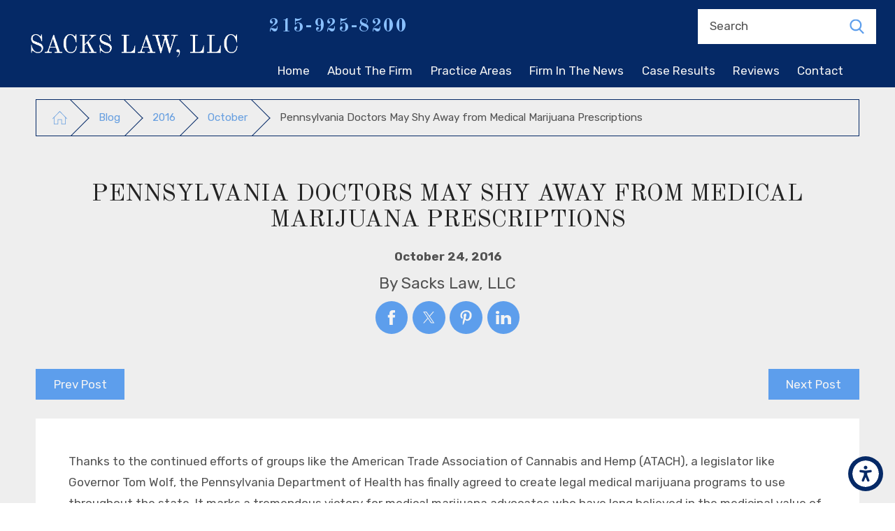

--- FILE ---
content_type: text/html; charset=utf-8
request_url: https://www.sackslaw.com/blog/2016/october/pennsylvania-doctors-may-shy-away-from-medical-m/
body_size: 20761
content:
<!DOCTYPE html>
<html lang="en" data-anim="1" data-prlx="1" data-flr="1" data-i="8_kstdcduw9" data-is="gjdyy_kxe6o" data-gmap="AIzaSyBCw69Xz9NPqWROO4efGbR0BNMXjppAM8o" data-sa="G4eCLFck0Zb5l5Q03V22R6gvHGXDXircVIRD%2BQRLpDoO4sHK%2BRAKyYnjaKBDdD0hWch287I4AdT9NuKOxPCQkroEubJFapt5ZFMlGMbGJsaqAr%2F5bN5Byi7IAIaI0fM9c8KFhUWkARq9UQCKyROFTU73E1zTjWJcz9PbexAcbAcqpL6f">
<head>
	<script type="text/javascript" src="/cms/includes/xfe68wggbgd.2509161620371.js" defer data-require='["j/poly","j/modernizr","j/jquery","j/jquery.ui","j/ui.touch","j/ui.wheel","j/ui.draw","j/ui.mobile","j/timezone","static","j/jquery.cookie","extensions","uri","behaviors","c/scrollbar","c/loading","m/date","form","adapter","v/jwplayer","video","a/bootstrap","svg"]'></script>
	<title>Pennsylvania Doctors May Shy Away from Medical Marijuana Prescriptions</title>
	<link rel="canonical" href="https://www.sackslaw.com/blog/2016/october/pennsylvania-doctors-may-shy-away-from-medical-m/"/>
	<meta content="text/html; charset=utf-8" http-equiv="Content-Type"/>
	<meta content="initial-scale=1" name="viewport"/>
	<meta http-equiv="X-UA-Compatible" content="IE=edge,chrome=1"/>
	<meta name="description" content="Will the misplaced stigma around medical marijuana give Pennsylvania doctors hesitance when prescribing it? Our blog explores to possibilities."/>
	<meta property="og:type" content="website"/>
	<meta property="og:site_name" content="Sacks Law, LLC"/>
	<meta property="og:url" content="https://www.sackslaw.com/blog/2016/october/pennsylvania-doctors-may-shy-away-from-medical-m/"/>
	<meta property="og:title" content="Pennsylvania Doctors May Shy Away from Medical Marijuana Prescriptions"/>
	<meta property="og:description" content="Will the misplaced stigma around medical marijuana give Pennsylvania doctors hesitance when prescribing it? Our blog explores to possibilities."/>
	<meta property="og:image" content="https://www.sackslaw.com/images/Social-Share22.jpg"/>
	<meta name="twitter:card" content="summary_large_image"/>
	<meta name="twitter:title" content="Pennsylvania Doctors May Shy Away from Medical Marijuana Prescriptions"/>
	<meta name="twitter:description" content="Will the misplaced stigma around medical marijuana give Pennsylvania doctors hesitance when prescribing it? Our blog explores to possibilities."/>
	<meta name="twitter:image" content="https://www.sackslaw.com/images/Social-Share22.jpg"/>
	<meta property="article:publisher" content="https://www.facebook.com/SacksWestonLLC/"/>
	<meta name="robots" content="NOINDEX,NOFOLLOW"/>
	<meta name="google-site-verification" content="NiWtZlQOUIAR3okhr0UT96BJcdENUGMUxhM2IHDL3X4"/>
	<meta name="msvalidate.01" content="75D5EB95D88CD349C61E8CA9C5FF5349"/>
	<script type="text/javascript">
(function(n){var t=n.Process||{},i=function(n){var t=+n;return isNaN(t)?n:t},u=function(n){return decodeURIComponent(n.replace(/\+/g,"%20"))},h=/\{(.+?)\}/g,c=window.location.hash&&window.location.hash[1]==="~"&&!/\bSPPC=./i.test(document.cookie||""),s=[],e=null,r=null,o=null,f=null;t.Page=function(n){for(var i=n.length;i--;)c?s.push(n[i]):t.Element(document.getElementById(n[i]))};t.Delayed=function(){var n,i;for(r=null;n=s.shift();)t.Element(document.getElementById(n));try{i=new CustomEvent("process.delayed",{bubbles:!0,cancelable:!0});document.documentElement.dispatchEvent(i)}catch(u){}};t.Element=function(n){if(n)switch(n.getAttribute("data-process")){case"if":t.If(n);break;case"replace":t.Replace(n);break;default:t.Fix(n)}};t.Replace=function(n){var i,f=n.parentNode,r=document.createTextNode(t.Get(n.getAttribute("data-replace"))),u=n.firstElementChild;u&&u.getAttribute&&(i=u.getAttribute("href"))&&i.substring(0,4)==="tel:"&&(i=document.createElement("a"),i.setAttribute("href","tel:"+r.data),i.appendChild(document.createTextNode(r.data)),r=i);f.insertBefore(r,n);f.removeChild(n)};t.Fix=function(n){var r,u,i,f=n.attributes.length,e=n.childNodes.length;if(n.nodeName==="SCRIPT"){n.parentNode.removeChild(n);return}while(f--)r=n.attributes[f],r.name.substring(0,13)=="data-replace-"&&(u=r.name.substring(13),n.setAttribute(u,t.Get(r.value)),n.removeAttribute(r.name));while(e--)i=n.childNodes[e],i.nodeType===3&&i.data&&i.data.indexOf("{")>=0&&(i.data=t.Get(i.data))};t.If=function(n){for(var i,u,f,e,o=n.parentNode,s=n.attributes.length,r=undefined;s--;){i=n.attributes[s];switch(i.name){case"field":r=t.Check(n,t.Get(i.value));break;case"nofield":r=!t.Check(n,t.Get(i.value))}if(r!==undefined)break}if(r)for(u=n.childNodes,f=0,e=u.length;f<e;f++)o.insertBefore(u[0],n);o.removeChild(n)};t.Check=function(n,r){for(var u,f,e=n.attributes.length;e--;){u=n.attributes[e];switch(u.name){case"equals":return r==t.Get(u.value);case"gt":case"greaterthan":case"morethan":return i(r)>i(t.Get(u.value));case"gte":return i(r)>=i(t.Get(u.value));case"lt":case"lessthan":case"lesserthan":return i(r)<i(t.Get(u.value));case"lte":return i(r)<=i(t.Get(u.value));case"ne":case"notequals":return r!=t.Get(u.value);case"contains":return f=t.Get(u.value),r.indexOf(f>=0);case"notcontains":return f=t.Get(u.value),!r.indexOf(f>=0);case"in":return f=t.Get(u.value),t.InArray(r,(""+f).split(","));case"notin":return f=t.Get(u.value),!t.InArray(r,(""+f).split(","));case"between":return f=t.Get(u.value).Split(","),f.length==2&&i(r)>=i(f[0])&&i(r)<=i(f[1])?!0:!1}}return!!r};t.InArray=function(n,t){for(var i=t.length;i--;)if(t[i]==n)return!0;return!1};t.Get=function(n){return n.replace(h,function(n,i){var r=i.split("/"),f=r.shift();return t.Data(f.split(":"),0,r[0])||u(r.shift()||"")})};t.Data=function(n,i,r){var u;switch(n[i].toLowerCase()){case"f":return t.Format(n[i+1],n,i+2,r);case"if":return t.Data(n,i+1)?n.pop():"";case"ifno":case"ifnot":return t.Data(n,i+1)?"":n.pop();case"q":case"querystring":return t.Query(n[i+1])||"";case"session":case"cookie":return t.Cookie(n[i+1])||"";case"number":return t.Number(n[i+1],r)||"";case"request":return u=t.Cookie("RWQ")||window.location.search,u&&u[0]==="?"&&n[i+1]&&n[i+1][0]!="?"&&(u=u.substr(1)),u;case"u":return t.UserData(n[i+1])||"";default:return""}};t.Format=function(n,i,r,u){var h,f,s,e,o;if(!n||r>i.length-1)return"";if(h=null,f=null,n=n.toLowerCase(),e=0,n=="binary")e=2;else if(r+1<i.length)switch(n){case"p":case"phone":case"p2":case"phone2":case"p3":case"phone3":i[r].indexOf("0")>=0&&(f=i[r],e=1);break;default:s=parseInt(i[r]);isNaN(s)||(h=s,e=1)}o=t.Data(i,r+e,u);switch(n){case"p":case"phone":return t.Phone(""+o,f);case"p2":case"phone2":return t.Phone(""+o,f||"000.000.0000");case"p3":case"phone3":return t.Phone(""+o,f||"000-000-0000");case"tel":return t.Phone(""+o,f||"0000000000")}};t.Phone=function(n,t){var u,i,f,r;if(!n)return"";if(u=n.replace(/\D+/g,""),u.length<10)return n;for(i=(t||"(000) 000-0000").split(""),f=0,r=0;r<i.length;r++)i[r]=="0"&&(f<u.length?i[r]=u[f++]:(i.splice(r,1),r--));return f==10&&u.length>10&&i.push(" x"+u.substring(10)),i.join("")};t.Query=function(n){var r,f,o,i,s;if(!e)for(e={},r=t.Cookie("RWQ")||window.location.search,f=r?r.substring(1).split("&"):[],o=f.length;o--;)i=f[o].split("="),s=u(i.shift()).toLowerCase(),e[s]=i.length?u(i.join("=")):null;return e[n.toLowerCase()]};t.Cookie=function(n){var f,i,o,e,t;if(!r)for(r={},f=document.cookie?document.cookie.split("; "):[],i=f.length;i--;){o=f[i].split("=");e=u(o.shift()).toLowerCase();t=o.join("=");switch(t[0]){case"#":r[e]=+t.substring(1);break;case":":r[e]=new Date(+t.substring(1));break;case"!":r[e]=t==="!!";break;case"'":r[e]=u(t.substring(1));break;default:r[e]=u(t)}}for(f=n.split("|"),i=0;i<f.length;i++)if(t=r[f[i].toLowerCase()],t)return t;return""};t.UserData=function(n){switch(n){case"DisplayName":return t.Cookie("U_DisplayName")||"";case"TimeOfDay":var r=new Date,i=r.getHours();return i>=17||i<5?"Evening":i<12?"Morning":"Afternoon"}};t.Number=function(n,i){var s,u,r,e;if(!i)return i;if(!o)for(o={},s=(t.Cookie("PHMAP")||"").split(","),e=0;e<s.length;e++)u=(s[e]||"").split("="),u.length===2&&(o[u[0]]=u[1]);return r=o[i],r&&r!=="0"||(r=i),f||(f={}),f[r]=1,r};t.Phones=function(){var n,t;if(f){n=[];for(t in f)f.hasOwnProperty(t)&&n.push(t);return n.join("|")}return null};n.Process=t;document.documentElement&&(document.documentElement.clientWidth<=1280||(t.Cookie("pref")&1)==1)&&(document.documentElement.className+=" minimize")})(this);
(function(n){window.rrequire||n(window)})(function(n){function b(i,r,u,f){var h,b,e,a,g,o,nt=(new Date).getTime(),p,c,l,w;if(((!s||nt-s>1e3)&&(st(),s=nt),!t[i])&&(h=k(i,f),h.length)){switch(h[0]){case"/common/js/j/jquery.js":case"/common/js/j/jquery.1.x.js":case"/common/js/j/jquery.2.x.js":h[0]=n.Modernizr&&n.Modernizr.canvas?"/common/js/j/jquery.2.x.js":"/common/js/j/jquery.1.x.js"}if(d(h),f==="css"?(e=n.document.createElement("link"),e.setAttribute("type","text/css"),e.setAttribute("rel","stylesheet"),a="href"):(e=n.document.createElement("script"),e.setAttribute("type","text/javascript"),e.setAttribute("async","async"),a="src",g=h.length<2||i[0]==="/"),i.indexOf("j/jquery")>=0)try{throw new Error("Jquery Require "+i);}catch(tt){for(console.log(tt.stack),p=[],c=arguments;c;)l=[],l.push.apply(l,c),p.push(l),w=c.callee.caller,c=w&&w.arguments;console.log(JSON.stringify(p))}o=h[0];o.substring(0,8)==="/common/"?o=v+o:o.substring(0,5)===rt&&(o=y+o);ot(e,i,f,g);e.setAttribute(a,o);b=n.document.head||n.document.body;b.appendChild(e)}}function ot(t,i,r,e){var s=function(){e?(n.register(i),l()):r==="css"&&(f[i]=!0,l())},o=function(){r==="js"&&console.log('error - "'+i+'" could not be loaded, rrequire will not fire.')};t.addEventListener?(t.addEventListener("load",s,!1),t.addEventListener("error",o,!1)):t.onload=t.onreadystatechange=function(n,r){var f=t.readyState;if(r||!f||/loaded|complete/.test(f)){if(f==="loaded"&&(t.children,t.readyState==="loading"&&(f="error")),t.onload=t.onreadystatechange=null,t=null,e&&f!=="error"){setTimeout(function(){var n=u[i];!n||n()?s():o();s=null;o=null},1);return}f==="error"?o():s();o=null;sucess=null}}}function st(){for(var t,r,u,i=document.querySelectorAll("script[src]"),n=0;n<i.length;n++)t=i[n],r=t.getAttribute("src"),u=t.getAttribute("data-require"),c(r,u,"js");for(i=document.querySelectorAll("link[rel='stylesheet'][href]"),n=0;n<i.length;n++)t=i[n],r=t.getAttribute("href"),u=t.getAttribute("data-require"),c(r,u,"css")}function k(t,i){var r=[];if(!t)return r;if(t.indexOf(n.location.origin)===0&&(t=t.substring(n.location.origin.length)),m=et.exec(t)){if(m[1])return r.push(t),r;if(m[2])return r.push(n.location.protocol+t),r;(m=/(.+?)\.\d{13}(\.\w{2,12})$/.exec(t))&&(t=m[1]+m[2]);r.push(t);(m=/^\/(common|cms)\/(admin\/|js\/|css\/)?(.+?)(\.js|\.css)$/.exec(t))&&(t=m[1]==="cms"?m[1]+"/"+(m[2]||"")+m[3]:m[2]==="admin/"?m[2]+m[3]:m[3],r.push(t))}else/^cms\//.test(t)?r.push("/"+t+"."+i):/^admin\//.test(t)?r.push("/common/"+t+"."+i):i==="js"?r.push("/common/js/"+t+"."+i):i==="css"&&r.push("/common/css/"+t+"."+i),r.push(t);return r}function c(n,i,r){var f,u;if(n&&!t[n]&&(f=k(n,r),d(f),i)){try{arr=it(i)}catch(e){return}for(len=arr&&arr.length,u=0;u<len;u++)c(arr[u],null,r)}}function d(n,i){for(var r,u=0;u<n.length;u++){r=n[u];switch(r){case"j/jquery":case"j/jquery.1.x":case"j/jquery.2.x":case"j/jquery.3.x":t["j/jquery"]=!0;t["j/jquery.1.x"]=!0;t["j/jquery.2.x"]=!0;t["j/jquery.3.x"]=!0;t["/common/js/j/jquery.js"]=!0;t["/common/js/j/jquery.1.x.js"]=!0;t["/common/js/j/jquery.2.x.js"]=!0;t["/common/js/j/jquery.3.x.js"]=!0;break;case"cms":case"cms-5":i==="css"?(t.cms=!0,t["cms-5"]=!0,t["/common/css/cms.css"]=!0,t["/common/css/cms-5.css"]=!0):t[r]=!0;break;default:t[r]=!0}}}function g(n){for(var t,i=n.length;i--;)if(t=n[i],t&&!f[t])return!1;return!0}function ht(){var t,n=r.length;for(e&&(clearTimeout(e),e=0);n--;)t=r[n],t[2]===!0&&r.splice(n,1);r.length===0&&document.documentElement.classList&&document.documentElement.classList.remove("requiring")}function l(){for(var t,i=0,u=r.length;i<u;)(t=r[i++],t[2]!==!0)&&g(t[0])&&(t[2]=!0,t[1](n.jQuery,n),e&&clearTimeout(e),e=setTimeout(ht,1))}function nt(n){var t;if(n){if(typeof n=="string")return[n.toLowerCase()];if(Array.isArray(n)){for(t=n.length;t--;)n[t]=(""+(n[t]||"")).toLowerCase();return n}return null}return null}function tt(n,t){for(var i,r,u=0;u<n.length;u++)if(i=h[n[u]],i){for(n.splice(u,1),u--,r=i[0].length;r--;)n.push(i[0][r]);if(i[1]&&t)for(r=i[1].length;r--;)t.push(i[1][r])}t&&t.length&&tt(t)}function ct(t){var r=0,i=function(){if(n.google&&n.google.maps)n.register(t);else if(++r>20)throw new Error("Unable to load google maps api script.");else setTimeout(i,250)};setTimeout(i,250)}var it=function(n,t){return(window.JSON2||JSON).parse(n,t)},i="/",o=".",a=":",v=i+i+"www.scorpioncms.com",rt=i+"cms"+i,y=i+i+window.location.host,f={},t={},r=[],e=0,p=document&&document.documentElement&&document.documentElement.getAttribute("data-gmap"),ut=p&&"&key="+p,w=Object.prototype,lt=w.toString,ft=w.hasOwnProperty,h={jquery:[["j/jquery","j/jquery.ui"]],behavior:[["behaviors"],["cms-behave"]],googlemap:[["https"+a+i+i+"maps.googleapis.com/maps/api/js?v=3&libraries=places&callback=registermap"+(ut||"")]],map:[["m/gmap"]],loading:[["c/loading2"],["cms-5"]],jwplayer:[[i+"common/js/v/jwplayer"+o+"js"]],tools:[["jquery","behavior","extensions","uri","chart","c/cms","c/scrollbar","loading","form"],["cms-tools","opensans"]],opensans:[["https"+a+i+i+"fonts.googleapis.com/css?family=Open+Sans:300,400italic,400,600,700|Montserrat:400,700"]],ckeditor:[[o+o+i+"ckeditor/ckeditor"]],ck:[["admin/ck/ckeditor"]],ace:[[i+i+"cdnjs.cloudflare.com/ajax/libs/ace/1.4.11/ace"+o+"js"]],weather:[["m/weather"]],cookie:[["j/jquery.cookie"]],form2:[["admin/js/form","admin/js/poly"]]},u={"j/jquery":function(){return!!n.jQuery},"j/jquery.1.x":function(){return!!n.jQuery},"j/jquery.2.x":function(){return!!n.jQuery},"j/jquery.3.x":function(){return!!n.jQuery},"j/jquery.ui":function(){return!!(n.jQuery&&n.jQuery.widget)},"j/jquery.cookie":function(){return!!(n.jQuery&&n.jQuery.cookie)},"j/poly":function(){return!!(n.Element&&n.Element.prototype&&n.Element.prototype.scrollIntoViewport)},googlemap:function(){return!!(n.google&&n.google.maps)},jwplayer:function(){return!!n.jwplayer},ckeditor:function(){return!!n.CKEDITOR},ace:function(){return!!n.ace},weather:function(){return!!(n.jQuery&&n.jQuery.weather)}},et=/^(https?:)?(\/\/([\w\-\.]+))?(\/.+)/i,s;(function(){var n;for(var t in u)ft.call(u,t)&&(n=h[t],n&&n[0]&&n[0][0]&&(u[n[0][0]]=u[t]))})();Array.isArray||(Array.isArray=function(n){return Object.prototype.toString.call(n)==="[object Array]"});Function.isFunction||(Function.isFunction=function(n){return Object.prototype.toString.call(n)==="[object Function]"});s=null;n.registerLoading=function(n){t[n]=!0};n.register=function(n){n&&typeof n=="string"&&(t[n]=!0,f[n]=!0,l())};n.registermap=function(){var n=h.googlemap[0][0];register(n)};n.rrequire=function(i,e,o){var a,h,v,c,s,y,l;if(i=nt(i),i){for(Function.isFunction(o)&&(a=o,o=e,e=a,a=null),o=nt(o),o||(o=[]),tt(i,o),h=i.length,v=!0;h--;)if((c=i[h],c)&&(s=c.toLowerCase(),!f[s])){if(y=u[s],y&&y()){f[s]=!0;continue}if(v=!1,!t[s]){if(s.indexOf("maps.googleapis.com")!==-1&&document.querySelector("script[src*='maps.googleapis.com']")){ct(s);continue}b(c,"script","src","js")}}for(h=0;h<o.length;)(l=o[h],l)&&(s=l.toLowerCase(),f[s]||b(l,"link","href","css"),h++);Function.isFunction(e)&&(v||g(i)?e(n.jQuery,n):r.push([i,e,!1]))}};n.rrequire.setBase=function(n){v=n};n.rrequire.setHost=function(n){y=n};n.rrequire.setDetect=function(n,t){n&&typeof n=="string"&&Function.isFunction(t)&&(u[n]=t)};n.rrequire.getLoading=function(){var n=Object.keys(t);return n.sort(),console.log(JSON.stringify(n,null,"\t"))};n.require||(n.require=n.rrequire)});
</script>
	<link rel="stylesheet" type="text/css" href="/cms/includes/8su1ee3w78d.2505051242295.css" data-require='["cms","cms-behave"]'/>
	<script>(function(){
var cook = /(?:^|\b)COOK=(.+?)(?:$|;)/.exec( document.cookie )?.[1];
var analytics;
var marketing;
if(cook==='YES'){analytics=true;marketing=true;}
else if(cook==='NO!'){analytics=false;marketing=false;}
else if(cook==='ANALYTICS'){analytics=true;marketing=false;}
else if(cook==='MARKETING'){analytics=false;marketing=true;}
else{analytics=true;marketing=navigator.globalPrivacyControl||window.doNotSell?false:true;}
window.$consentState={analytics,marketing};
})();</script>
<script type="module" src="/common/usc/p/manage-cookies.js"></script>
</head>
<body data-config="0uaxr1n6.ouy\sz5oihks.w2t\t95n07ss.vtw\9ci7aas_.6yo" data-id="14227876" data-s="35" data-i="244980" data-p="132" data-fk="944412">
	<header id="HeaderZone"><nav class="accessibility-options v1 dark-bg transparent-bg bg-box-like" id="AccessibilityOptionsV1" data-action="panel" data-showhide="true">
	
	
	
	<style>
		.accessibility-options {
			display: none;
		}
	</style>
	<svg viewBox="0 0 36 36" class="floater" title="Open the accessibility options menu" tabindex="0" data-action="open" data-role="btn" data-type="open"><use data-href="/cms/svg/site/gjdyy_kxe6o.36.svg#accessibility"></use></svg>
	<ul class="accessibility-menu bg-box" data-accessibility-menu="true" data-role="panel">
		<li>
			<button class="full flex-middle btn-color-hover" title="Close the accessibility options menu" data-role="btn" data-type="close">
				<svg viewBox="0 0 36 36" class="accessibility-icon"><use data-href="/cms/svg/site/gjdyy_kxe6o.36.svg#accessibility_hide"></use></svg> 
				Close
			</button>
		</li>
		<li>
			<button class="full flex-middle btn-color-hover" data-action="content">
				<svg viewBox="0 0 36 36" class="accessibility-icon"><use data-href="/cms/svg/site/gjdyy_kxe6o.36.svg#accessibility_skip_to_co"></use></svg> 
				Skip to Content
			</button>
		</li>
		<li>
			<button class="full flex-middle btn-color-hover" data-action="highContrast">
				<svg viewBox="0 0 36 36" class="accessibility-icon"><use data-href="/cms/svg/site/gjdyy_kxe6o.36.svg#accessibility_high_contr"></use></svg>
				High Contrast
			</button>
		</li>
		<li>
			<button class="full flex-middle btn-color-hover" data-action="largeText">
				<svg viewBox="0 0 36 36" class="accessibility-icon"><use data-href="/cms/svg/site/gjdyy_kxe6o.36.svg#accessibility_text_size"></use></svg> 
				Increase Text Size
			</button>
		</li>
		<li>
			<button class="full flex-middle btn-color-hover" data-action="clear">
				<svg viewBox="0 0 36 36" class="accessibility-icon"><use data-href="/cms/svg/site/gjdyy_kxe6o.36.svg#accessibility_clear_all"></use></svg> 
				Clear All
			</button>
		</li>
	</ul>
</nav><form id="Form_HeaderV11" method="post" enctype="multipart/form-data" action="/blog/2016/october/pennsylvania-doctors-may-shy-away-from-medical-m/" data-search="1">
<input type="hidden" name="_m_" value="HeaderV11">
<div class="header v11 dark-bg show bg-box-none" id="HeaderV11" universal_="true">
   
   
   
   
   
   <a name="SiteTop"></a>
   <div class="nav-bar flex-spaced-between-block-800 center-800" id="HeaderV11TopNavigation">
      <div class="box side-padding-small vertical-padding-tiny flex- max-logo">
         <a class="top-logo fit flex-middle center-800" href="/">
         <img class="dark-logo" alt="Sacks Law, LLC" title="Sacks Law, LLC" src="/images/logos/Sacks-Law-Logo.png">
         <img class="light-logo" alt="Sacks Law, LLC" title="Sacks Law, LLC" src="/images/logos/output-onlinepngtools.png">
         </a>
      </div>
      <div class="flex-column auto">
         <div class="top-bar bg-box side-padding-small flex-middle-spaced-between full">
            <nav class="hide-1280 secondary-nav right-margin-large" aria-label="Quick Links" id="HeaderV11QuickLinks">
               <ul class="flex-middle">
                  
               </ul>
            </nav>
            <span id="HeaderV11TopNavigation_HDR0_HeaderV11_1" data-process="if" style="display:none" field="{Cookie:PPCP1/215-925-8200}">
               <div class="phones flex-spaced-between-block-500 center-500" id="HeaderV11PhoneLinks">
						<div class="flex-middle-center auto">
							
								<strong class="title-font right-margin-tiny">
									New Clients:&nbsp;
								</strong>
							
							<a class="phone-number-style" href="tel:215-925-8200" id="HeaderV11_2" data-replace-href="tel:{F:P3:Cookie:PPCP1/215-925-8200}"><span id="HeaderV11_3" data-process="replace" data-replace="{F:P3:Cookie:PPCP1/215-925-8200}">215-925-8200</span></a>
						</div>
						<span id="HeaderV11TopNavigation_HDR0_HeaderV11_4" data-process="if" style="display:none" field="{Cookie:PPCP2/}">
							<div class="flex-middle-center auto left-margin-small">
								
									<strong class="title-font right-margin-tiny">
										All Others:
									</strong>
								
								<a class="phone-number-style" href="tel:" id="HeaderV11_5" data-replace-href="tel:{F:P3:Cookie:PPCP2/}"><span id="HeaderV11_6" data-process="replace" data-replace="{F:P3:Cookie:PPCP2/}"></span></a>
							</div>
						</span>
					</div>
            </span>
            <div class="search-bar hide-1024 fit left-margin-large ui-repeater" id="HeaderV11TopNavigation_HDR0_HeaderV11SiteSearch">
               <div class="input-text auto" data-item="i" data-key="">
                  <input class="border-radius ui-cms-input" placeholder="" id="HeaderV11TopNavigation_HDR0_HeaderV11SiteSearch_ITM0_C" type="search" name="HeaderV11TopNavigation$HDR0$HeaderV11SiteSearch$ITM0$C" value>
                  <label for="HeaderV11TopNavigation_HDR0_HeaderV11SiteSearch_ITM0_C">Search</label>
                  <button class="flex-center-middle icon" title="Search Our Site" aria-label="Search Our Site" type="submit" id="HeaderV11TopNavigation_HDR0_HeaderV11SiteSearch_ITM0_ctl02" name="HeaderV11TopNavigation$HDR0$HeaderV11SiteSearch$ITM0$ctl02" data-commandname="Search">
                     <svg viewBox="0 0 24 24" title="Search Icon"><use data-href="/cms/svg/site/gjdyy_kxe6o.24.svg#search"></use></svg>
                  </button>
               </div>
            </div>
         </div>
         <div class="bottom-bar side-padding-small flex-between-middle auto full">
			<nav class="top-nav side-padding-small vertical-padding auto stretch flex- hide-1024">
				   <ul class="flex- auto" role="menubar" aria-label="Top Navigation">
				      <li class=" flex-block-1024 auto relative" role="menuitem">
				         <a class="flex-middle-center-block-1024 auto center-1024" href="/" target="">
				         Home
				         </a>
				         
				      </li><li class=" flex-block-1024 auto relative" role="menuitem">
				         <a class="flex-middle-center-block-1024 auto center-1024" href="/about-the-firm/" target="">
				         About The Firm
				         </a>
				         
				            <ul class="fly-nav ui-scroll bg-box like-bg" role="menu">
				               <li class="  relative" role="menuitem">
				                  <a href="/about-the-firm/andrew-b-sacks-esq-/" class="title-style-4 title-color-4" target="">
				                  Andrew B. Sacks, Esq.
				                  </a>
				                  
				               </li>
				            </ul>
				         
				      </li><li class=" flex-block-1024 auto relative" role="menuitem">
				         <a class="flex-middle-center-block-1024 auto center-1024" href="/practice-areas/" target="">
				         Practice Areas
				         </a>
				         
				            <ul class="fly-nav ui-scroll bg-box like-bg" role="menu">
				               <li class="  relative" role="menuitem">
				                  <a href="/practice-areas/consumer-toxic-products/" class="title-style-4 title-color-4" target="">
				                  Consumer Toxic Products
				                  </a>
				                  
				               </li><li class=" flex-middle-wrap relative" role="menuitem">
				                  <a href="/practice-areas/toxic-chemical-release/" class="title-style-4 title-color-4" target="">
				                  Toxic Chemical Release
				                  </a>
				                  
				                     <!--<svg class="site-arrow el-tab relative" title="Open child menu of Toxic Chemical Release">-->
				                     <!--   <use href="/includes/flair.svg#arrow-down"></use>-->
				                     <!--</svg>-->
				                      <ul class="full el-panel sld pd_h-30 bdr_tp pd_tp-20 pd_bt-20" role="menu" data-sub="21565007">
					                    <li class="" role="menuitem" data-page="21546187">
					                        <a class="btn-color-hover fnt_nv-lnk blk pd_tp-20 pd_bt-20 clr-swp" href="/practice-areas/toxic-chemical-release/ethylene-oxide/" target="">Ethylene Oxide</a>
					                    </li>
					                </ul>
				                  
				               </li><li class="  relative" role="menuitem">
				                  <a href="/practice-areas/pfas-firefighters/" class="title-style-4 title-color-4" target="">
				                  PFAS Firefighters
				                  </a>
				                  
				               </li><li class="  relative" role="menuitem">
				                  <a href="/practice-areas/nano-plastics/" class="title-style-4 title-color-4" target="">
				                  Nano Plastics
				                  </a>
				                  
				               </li><li class="  relative" role="menuitem">
				                  <a href="/practice-areas/1-4-dioxane-in-drinking-water/" class="title-style-4 title-color-4" target="">
				                  1,4-dioxane in Drinking Water
				                  </a>
				                  
				               </li><li class="  relative" role="menuitem">
				                  <a href="/practice-areas/consumer-class-actions/" class="title-style-4 title-color-4" target="">
				                  Consumer Class Actions
				                  </a>
				                  
				               </li><li class="  relative" role="menuitem">
				                  <a href="/practice-areas/complex-litigation/" class="title-style-4 title-color-4" target="">
				                  Complex Litigation
				                  </a>
				                  
				               </li>
				            </ul>
				         
				      </li><li class=" flex-block-1024 auto relative" role="menuitem">
				         <a class="flex-middle-center-block-1024 auto center-1024" href="/firm-in-the-news/" target="">
				         Firm in the News
				         </a>
				         
				      </li><li class=" flex-block-1024 auto relative" role="menuitem">
				         <a class="flex-middle-center-block-1024 auto center-1024" href="/case-results/" target="">
				         Case Results
				         </a>
				         
				      </li><li class=" flex-block-1024 auto relative" role="menuitem">
				         <a class="flex-middle-center-block-1024 auto center-1024" href="/reviews/" target="">
				         Reviews
				         </a>
				         
				      </li><li class=" flex-block-1024 auto relative" role="menuitem">
				         <a class="flex-middle-center-block-1024 auto center-1024" href="/contact/" target="">
				         Contact
				         </a>
				         
				      </li>
				   </ul>
				</nav>
            <div class="cta fit hide-800 left-margin-large right-margin-large vertical-padding-tiny flex-middle" id="HeaderV11Cta">
               
            </div>
            <button class="menu-btn desktop hide-800 btn-colors top-margin-small bottom-margin-small" title="Main Menu" aria-label="Main Menu" type="button" data-role="btn">
            <span></span>
            <span></span>
            <span></span>
            </button>
         </div>
      </div>
   </div>
   <div class="nav-box bg-box flex-block-800" data-role="panel">
      <nav class="half flex- auto side-padding-medium vertical-padding-large">
         <div class="auto nav relative ui-scroll el-tab-box">
            <ul class="bottom-margin-small" aria-label="Quick Links Mobile" id="HeaderV11QuickLinksMobile">
               
            </ul>
            <ul role="menubar" aria-label="Top Navigation" id="HeaderV11MobileNavigation">
               <li class="    relative" role="menuitem">
                  <a href="/" class="title-style-4 title-color-4" target="">
                  Home
                  </a>
                  
               </li><li class="top-margin-small   flex-middle-wrap relative" role="menuitem">
                  <a href="/about-the-firm/" class="title-style-4 title-color-4" target="">
                  About The Firm
                  </a>
                  
                     <svg class="site-arrow el-tab relative" title="Open child menu of About The Firm">
                        <use href="/includes/flair.svg#arrow-down"></use>
                     </svg>
                     <ul class="full bg-box like-bg no-shadow vertical-padding-tiny top-margin-tiny el-panel sliding" style="display: none;" role="menu">
                        <li class="" role="menuitem">
                           <a class="btn-color-hover" href="/about-the-firm/andrew-b-sacks-esq-/" target="">Andrew B. Sacks, Esq.</a>
                        </li>
                     </ul>
                  
               </li><li class="top-margin-small   flex-middle-wrap relative" role="menuitem">
                  <a href="/practice-areas/" class="title-style-4 title-color-4" target="">
                  Practice Areas
                  </a>
                  
                     <svg class="site-arrow el-tab relative" title="Open child menu of Practice Areas">
                        <use href="/includes/flair.svg#arrow-down"></use>
                     </svg>
                     <ul class="full bg-box like-bg no-shadow vertical-padding-tiny top-margin-tiny el-panel sliding" style="display: none;" role="menu">
                        <li class="" role="menuitem">
                           <a class="btn-color-hover" href="/practice-areas/consumer-toxic-products/" target="">Consumer Toxic Products</a>
                        </li><li class="" role="menuitem">
                           <a class="btn-color-hover" href="/practice-areas/toxic-chemical-release/" target="">Toxic Chemical Release</a>
                        </li><li class="" role="menuitem">
                           <a class="btn-color-hover" href="/practice-areas/pfas-firefighters/" target="">PFAS Firefighters</a>
                        </li><li class="" role="menuitem">
                           <a class="btn-color-hover" href="/practice-areas/nano-plastics/" target="">Nano Plastics</a>
                        </li><li class="" role="menuitem">
                           <a class="btn-color-hover" href="/practice-areas/1-4-dioxane-in-drinking-water/" target="">1,4-dioxane in Drinking Water</a>
                        </li><li class="" role="menuitem">
                           <a class="btn-color-hover" href="/practice-areas/consumer-class-actions/" target="">Consumer Class Actions</a>
                        </li><li class="" role="menuitem">
                           <a class="btn-color-hover" href="/practice-areas/complex-litigation/" target="">Complex Litigation</a>
                        </li>
                     </ul>
                  
               </li><li class="top-margin-small    relative" role="menuitem">
                  <a href="/firm-in-the-news/" class="title-style-4 title-color-4" target="">
                  Firm in the News
                  </a>
                  
               </li><li class="top-margin-small    relative" role="menuitem">
                  <a href="/case-results/" class="title-style-4 title-color-4" target="">
                  Case Results
                  </a>
                  
               </li><li class="top-margin-small    relative" role="menuitem">
                  <a href="/reviews/" class="title-style-4 title-color-4" target="">
                  Reviews
                  </a>
                  
               </li><li class="top-margin-small    relative" role="menuitem">
                  <a href="/contact/" class="title-style-4 title-color-4" target="">
                  Contact
                  </a>
                  
               </li>
            </ul>
         </div>
      </nav>
      <div class="half bg-box like-bg side-padding-medium vertical-padding-large business-info">
         <div id="HeaderV11LocationInfo" class="ui-repeater">
            
            <div data-item="nr" data-key="">
               <span class="title-style-4">Address</span>
               
                  <p class="no-top-margin no-bottom-margin">
                     1650 Market Street
                     ,
                        <br>55th Floor, 1 Liberty Place,
                     
                     <br> Philadelphia, PA 19103
                  </p>
                  
                     <a class="flex-middle color-swap" rel="nofollow noopener" target="_blank" href="https://www.google.com/maps?cid=1723002811215158076">
                        <svg viewBox="0 0 24 24" class="blk margin-right-small" title="Map pin" aria-label="Map pin"><use data-href="/cms/svg/site/gjdyy_kxe6o.24.svg#location_pin"></use></svg>
                        <span>Map & Directions</span>
                     </a>
                  
                  
               
               <span id="HeaderV11LocationInfo_NUL0_HeaderV11_7" data-process="if" style="display:none" field="{Cookie:PPCP1/215-925-8200}">
                  <a class="flex-middle" href="tel:215-925-8200" id="HeaderV11_8" data-replace-href="tel:{F:P3:Cookie:PPCP1/215-925-8200}">
                     <svg viewBox="0 0 24 24" class="blk margin-right-small" title="Phone" aria-label="Phone"><use data-href="/cms/svg/site/gjdyy_kxe6o.24.svg#phone"></use></svg>
                     <span id="HeaderV11_9" data-process="replace" data-replace="{F:P3:Cookie:PPCP1/215-925-8200}">215-925-8200</span>
                  </a>
               </span>
               <span id="HeaderV11LocationInfo_NUL0_HeaderV11_10" data-process="if" style="display:none" field="{Cookie:PPCP2/}">
                  <a class="flex-middle" href="tel:" id="HeaderV11_11" data-replace-href="tel:{F:P3:Cookie:PPCP2/}">
                     <svg viewBox="0 0 24 24" class="blk margin-right-small" title="Phone" aria-label="Phone"><use data-href="/cms/svg/site/gjdyy_kxe6o.24.svg#phone"></use></svg>
                     <span id="HeaderV11_12" data-process="replace" data-replace="{F:P3:Cookie:PPCP2/}"></span>
                  </a>
               </span>
            </div>
         </div>
         <nav class="social-media top-margin-large ui-repeater" id="HeaderV11Social">
            <strong class="title-style-4 bottom-margin-tiny">Follow Us</strong>
            <ul class="flex-grid-small-wrap">
               <li class="fit" data-item="i" data-key="64165">
                  <a class="btn-colors social-link" href="https://maps.app.goo.gl/N5ZShXzxJ5Jubeon6" title="Google Business Profile" target="_blank" rel="nofollow noopener">
                     
                        <svg viewBox="0 0 36 36"><use data-href="/cms/svg/site/gjdyy_kxe6o.36.svg#google_plus"></use></svg>
                     
                     
                  </a>
               </li><li class="fit" data-item="i" data-key="64166">
                  <a class="btn-colors social-link" href="https://www.avvo.com/attorneys/19103-pa-andrew-sacks-556057.html" title="Avvo" target="_blank" rel="nofollow noopener">
                     
                        <svg viewBox="0 0 36 36"><use data-href="/cms/svg/site/gjdyy_kxe6o.36.svg#avvo"></use></svg>
                     
                     
                  </a>
               </li><li class="fit" data-item="i" data-key="96127">
                  <a class="btn-colors social-link" href="https://www.linkedin.com/company/andrew-b--sacks-pc/" title="LinkedIn" target="_blank" rel="nofollow noopener">
                     
                        <svg viewBox="0 0 36 36"><use data-href="/cms/svg/site/gjdyy_kxe6o.36.svg#linkedin"></use></svg>
                     
                     
                  </a>
               </li>
            </ul>
         </nav>
         <div class="top-margin-large">
            <a class="search-link btn v1" href="/site-search/">Search Our Site</a>
         </div>
      </div>
   </div>
   <button class="menu-btn mobile btn-colors" title="Main Menu" aria-label="Main Menu" type="button" data-role="btn">
   <span></span>
   <span></span>
   <span></span>
   </button>
</div>
</form>
<script id="Process_HeaderV11" type="text/javascript" style="display:none;">window.Process&&Process.Page(['Process_HeaderV11','HeaderV11TopNavigation_HDR0_HeaderV11_1','HeaderV11_2','HeaderV11_3','HeaderV11TopNavigation_HDR0_HeaderV11_4','HeaderV11_5','HeaderV11_6','HeaderV11LocationInfo_NUL0_HeaderV11_7','HeaderV11_8','HeaderV11_9','HeaderV11LocationInfo_NUL0_HeaderV11_10','HeaderV11_11','HeaderV11_12']);</script>
</header>
	<main id="MainZone"><section class="bread-crumbs v1 thin bg-box-none light-bg" id="BreadCrumbsV1Thin">
	
	<div class="main thin">
		<nav class="relative bg-box border-radius-item no-shadow">
			<ol class="flex-middle">
				<li class="flex-middle relative"><a title="Go Home" aria-label="Go Home" href="/"><svg viewBox="0 0 36 36" alt="Home Icon" role="presentation"><use data-href="/cms/svg/site/gjdyy_kxe6o.36.svg#home"></use></svg></a></li>
				<li class="flex-middle relative"><a href="/blog/" target="">Blog</a></li><li class="flex-middle relative"><a href="/blog/2016/" target="">2016</a></li><li class="flex-middle relative"><a href="/blog/2016/october/" target="">October</a></li><li class="flex-middle relative">Pennsylvania Doctors May Shy Away from Medical Marijuana Prescriptions</li>
			</ol>
		</nav>
	</div>
</section><section class="blog-post-page v1 light-bg text-center bg-box-like flow-reverse col-50-50 items-touching tiny-padding vertical-middle ui-repeater" id="BlogPostPageV1" data-onvisible="show" data-loading="false" data-showhide="true" data-slider="true">
	
	
	
			
	<div class="main thin bottom-margin-small" data-item="i" data-key="944412">
		
		
			
			
				<div class="text-align center-800 vertical-padding-tiny">
					<header class="no-pad bottom-margin-tiny">
						
							<h1 itemprop="headline">Pennsylvania Doctors May Shy Away from Medical Marijuana Prescriptions</h1>
						
					</header>
					<span class="blog-time-style relative flex-inline-middle-center">
						<time itemprop="datePublished" content="2016-10-24">October 24, 2016 </time>
					</span>
					
						<address class="title-style-5 title-color-5 relative" rel="author" itemprop="author" itemscope="" itemtype="http://schema.org/Person">
							By
							<span itemprop="name">Sacks Law, LLC
								
							</span>
						</address>
					
					
						<div class="top-margin-tiny">
							<ul class="flex-grid-small-center-wrap relative text-align center-800" id="BlogPostPageV1SocialShareThree">
								<li class="fit"><a class="btn-colors social-link addthis_button_facebook" addthis:title="" addthis:url="http://www.sackslaw.com/blog/2016/october/pennsylvania-doctors-may-shy-away-from-medical-m/"><svg viewBox="0 0 36 36"><use data-href="/cms/svg/admin/ngbzyxpc75u.36.svg#facebook"></use></svg></a></li>
								<li class="fit"><a class="btn-colors social-link addthis_button_twitter" addthis:title="" addthis:url="http://www.sackslaw.com/blog/2016/october/pennsylvania-doctors-may-shy-away-from-medical-m/"><svg viewBox="0 0 36 36"><use data-href="/cms/svg/admin/ngbzyxpc75u.36.svg#twitter"></use></svg></a></li>
								<li class="fit"><a class="btn-colors social-link addthis_button_pinterest_share" addthis:title="" addthis:url="http://www.sackslaw.com/blog/2016/october/pennsylvania-doctors-may-shy-away-from-medical-m/"><svg viewBox="0 0 36 36"><use data-href="/cms/svg/admin/ngbzyxpc75u.36.svg#pinterest"></use></svg></a></li>
								<li class="fit"><a class="btn-colors social-link addthis_button_linkedin" addthis:title="" addthis:url="http://www.sackslaw.com/blog/2016/october/pennsylvania-doctors-may-shy-away-from-medical-m/"><svg viewBox="0 0 36 36"><use data-href="/cms/svg/admin/ngbzyxpc75u.36.svg#linkedin"></use></svg></a></li>
							</ul>
						</div>
					
				</div>	
			
		
		<ul class="flex-spaced-between top-margin post-paging">
			<li>
				<a href="/blog/2016/october/wage-lawsuit-against-uber-approved-by-district-j/" class="btn-style btn-colors">Prev Post</a>
			</li>
			<li>
				<a href="/blog/2016/october/pa-supreme-court-allows-lawyers-to-handle-medica/" class="btn-style btn-colors">Next Post</a>
			</li>
		</ul>
		
		<div class="bg-box vertical-padding-small side-padding top-margin post border-radius">
			<article class="content-style" itemprop="articleBody"><p>Thanks to the continued efforts of groups like the American Trade Association of Cannabis and Hemp (ATACH), a legislator like Governor Tom Wolf, the Pennsylvania Department of Health has finally agreed to create legal medical marijuana programs to use throughout the state. It marks a tremendous victory for medical marijuana advocates who have long believed in the medicinal value of cannabidiol (CBD) found in marijuana. However, the uphill path has not been completed.</p><p>The United States Drug Enforcement Agency (DEA) still continues to see marijuana as a Schedule I illegal drug, meaning it has no official medicinal benefits and a high addiction or abuse potential; we discuss why the DEA is &ldquo;blind&rdquo; to the benefits in another blog, which you can view by clicking here. No matter the reasons the DEA doesn&rsquo;t openly back medical marijuana use, it could be giving doctors and physicians hesitance to use the newly-legalized substances.</p><h3>Potential Doctor &amp; Patient Anxieties</h3><p>If Pennsylvania legislators and lawmakers have approved medical marijuana, why would doctors shy away from it? The main concern might be promoting or prescribing a drug that is technically a Schedule I substance. There is a lot of weight to that classification that could make some doctors fear for their reputation. Patients that have never used recreational marijuana may also be scared into thinking that they are being prescribed a hardcore drug.</p><p>A lack of federal funded research may also be troubling some physicians. So long as the DEA won&rsquo;t acknowledge the usefulness of medical marijuana, federal agencies cannot get their hands on it for study, research, and reanalysis. This leaves doctors looking at incomplete data sets, turning many medical marijuana prescriptions into hunches instead of carefully-planned conclusions.</p><p>Other doctors still are waiting for the medical marijuana programs to be started up and get into full swing before considering the substance for treatment options. Without strictly regulated dispensaries and cultivators, the consistency of marijuana strains used for prescriptions could vary batch-to-batch. While this might not pose any immediate threat of harm, some physicians worry it could indicate that they would be prescribing something that didn&rsquo;t do any good; rather than wonder if the medicine is right for the job, they could turn to pharmaceutical alternatives that are precisely manufactured in laboratories.</p><h3>Smoking Concerns are Unfounded</h3><p>Some individuals have stated that they are worried that smoking marijuana for medicinal benefits would be immediately outweighed by the detrimental impact of smoking. These concerns are unfounded, as the newly-approved legislation only allows dispensaries to sell pills, oils, tinctures, and creams. Smoking or eating marijuana are two forms of the substance that are not permitted by the law.</p><h3>Doctors Could Use Generalized Prescriptions</h3><p>For physicians currently concerned about writing out a prescription for medical marijuana, generalized prescriptions or diagnoses can relieve some of their stress. A doctor only needs to certify that their patient does suffer from one of the 17 serious medical conditions that can be treated by medical marijuana &ndash; cancer, Crohn&rsquo;s disease, epilepsy, and glaucoma to name a few. Once this is done, the patient can take their doctor&rsquo;s note to a dispensary to purchase certain medical marijuana products.</p><p>In effect, this could allow people to get the substances they need to treat their illnesses without forcing hesitant doctors to write the prescriptions directly. However, doctor certifications that permit dispensary purchases can only be written by credential doctors. Four hours of training and annuals reviews will be necessary for credentials to be gained and maintained.</p><p>(The <em>Pittsburgh Post-Gazette</em> has published a full article on this topic, which can be viewed by <a target="_blank" href="http://www.post-gazette.com/business/healthcare-business/2016/10/02/Pennsylvania-s-legalization-of-marijuana-gives-doctors-pause/stories/201610020056">clicking here</a>, if you would like additional information.)</p><h3>Legal Professionals Bridge the Gap</h3><p>Doctors and physicians in Pennsylvania still reluctant to trust in medical marijuana due to government and social stigma can turn to legal professionals for assistance. At Sacks Law, LLC, our Pennsylvania hemp lawyers work regularly and extensively with doctors to educate them about legal compliances and represent them whenever a legal concern becomes a legal dispute. We have also <a href="/blog/2016/august/sacks-weston-diamond-llc-joins-forces-with-dilwo/">partnered with Dilworth Paxson LLP</a> to provide counsel to even more medical professionals, hospital organizations, and medical universities than ever before.</p><p><a href="/contact/"><strong>Contact us</strong></a> <strong>online for more information about medical marijuana law in Pennsylvania.</strong></p></article>
			<div class="post-categories top-margin-small ui-repeater" id="BlogPostPageV1_ITM944412_BlogPostPageV1CategoryList">
				<strong class="title-style-3 title-color-3">Categories</strong>
				<div class="content-style top-margin-tiny">
					<ul>
						<li data-item="i" data-key="1844859">
							<a href="/blog/categories/marijuana-law-in-pennsylvania/">Marijuana Law in Pennsylvania</a>
						</li>
					</ul>
				</div>
			</div>
		</div>
		<div class="related-posts top-margin ui-repeater" id="BlogPostPageV1_ITM944412_BlogPostPageV1RelatedPostsList">
			<div class="header text-align center-800 bottom-margin" id="BlogPostPageV1RelatedPostsHeader">
				
					<h4 class="title-style-1 title-color-1">
						Related Posts
					</h4>
				
			</div>	
			<ul class="flex-grid-center-block-800-auto-size-wrap-break-1024">
				<li class="third flex- relative " data-item="i" data-key="">
					<a class="flex-column full border-radius-item scaling-item bg-box relative" href="/blog/2018/october/2018-cannabis-trial-trailblazers-award-given-to-/">
						
							<div class="img pad-height-50 fit full" role="presentation">
								<img src="[data-uri]" alt="2018 Cannabis Trial Trailblazers Award Given to Attorney Andrew Sacks Photo" data-src="/cms/thumbnails/34/480x240//images/blog/BLOG.jpg">
							</div>
						
						
						<div class="flex-column-top side-padding-large vertical-padding-tiny full auto">
							<div class="auto full">
								<span class="blog-time-style full"><time content="Oct 19, 2018">Oct 19</time></span>
								<strong class="title-style-4 title-color-4">2018 Cannabis Trial Trailblazers Award Given to Attorney Andrew Sacks</strong>
								<p class="hide-800">Attorney Andrew Sacks of Sacks Law, LLC is known throughout the country as a leading legal mind when it comes to medical marijuana ...</p>
							</div>
							<span class="fit btn v2">View Article</span>
						</div>
					</a>
				</li><li class="third flex- relative " data-item="i" data-key="">
					<a class="flex-column full border-radius-item scaling-item bg-box relative" href="/blog/2018/january/the-inquirer-discusses-marijuana-gun-laws-interv/">
						
							<div class="img pad-height-50 fit full" role="presentation">
								<img src="[data-uri]" alt="The Inquirer Discusses Marijuana-Gun Laws, Interviews Attorney Sacks Photo" data-src="/cms/thumbnails/34/480x240//images/blog/BLOG.jpg">
							</div>
						
						
						<div class="flex-column-top side-padding-large vertical-padding-tiny full auto">
							<div class="auto full">
								<span class="blog-time-style full"><time content="Jan 4, 2018">Jan 04</time></span>
								<strong class="title-style-4 title-color-4">The Inquirer Discusses Marijuana-Gun Laws, Interviews Attorney Sacks</strong>
								<p class="hide-800">An overarching concept behind gun control is blocking the Constitutional right to bear arms for people who have been deemed a ...</p>
							</div>
							<span class="fit btn v2">View Article</span>
						</div>
					</a>
				</li><li class="third flex- relative " data-item="i" data-key="">
					<a class="flex-column full border-radius-item scaling-item bg-box relative" href="/blog/2017/october/pennsylvania-cannabis-coalition-fights-halt-of-p/">
						
							<div class="img pad-height-50 fit full" role="presentation">
								<img src="[data-uri]" alt="Pennsylvania Cannabis Coalition Fights Halt of PA Medical Marijuana Program Photo" data-src="/cms/thumbnails/34/480x240//images/blog/BLOG.jpg">
							</div>
						
						
						<div class="flex-column-top side-padding-large vertical-padding-tiny full auto">
							<div class="auto full">
								<span class="blog-time-style full"><time content="Oct 19, 2017">Oct 19</time></span>
								<strong class="title-style-4 title-color-4">Pennsylvania Cannabis Coalition Fights Halt of PA Medical Marijuana Program</strong>
								<p class="hide-800">The Pennsylvania Cannabis Coalition (PCC) has collected a team of powerful legal minds from all around the state in order to keep ...</p>
							</div>
							<span class="fit btn v2">View Article</span>
						</div>
					</a>
				</li>
			</ul>
		</div>
	</div>
</section></main>
	<footer id="FooterZone"><section class="footer v3 light-bg small-padding bg-box-none bg-top-left" id="FooterV3" universal_="true">
	
	
	
	<div class="main">
		<div class="footer-info flex-block-1024-margined-auto-responsive">
			<div class="three-fifths flex-spaced-between-margined-auto-responsive" itemscope="" itemtype="http://schema.org/LegalService">
				<div class="schema-info text-center two-fifths">
					<div class="business-info bottom-margin-tiny">
						<img class="dark-logo bottom-logo" loading="lazy" style="margin-left: auto; margin-right: auto;" alt="Sacks Law, LLC" title="Sacks Law, LLC" data-src="/images/logos/Sacks-Law-Logo.png">
						<img class="light-logo bottom-logo" loading="lazy" style="margin-left: auto; margin-right: auto;" alt="Sacks Law, LLC" title="Sacks Law, LLC" data-src="/images/logos/output-onlinepngtools.png">
						<meta itemprop="name" content="Sacks Law, LLC"/>
						<meta itemprop="description" content="Philadelphia Lawyers"/>
						<meta itemprop="url" content="https://www.sackslaw.com/"/>
						
							<meta itemprop="image" content="/images/logos/Sacks-Law-Logo.png"/>
						
						
					</div>
					<div id="FooterV3SitePhoneHeader">
						<strong class="title-style-5 title-color-5">New Clients:</strong>
					</div>
					<a class="phone-link phone-number-style" href="tel:215-925-8200" id="FooterV3_1" data-replace-href="tel:{F:P3:Cookie:PPCP1/215-925-8200}"><span itemprop="telephone"><span id="FooterV3_2" data-process="replace" data-replace="{F:P3:Cookie:PPCP1/215-925-8200}">215-925-8200</span></span></a>
				
					<div id="FooterV3OptionalBadge">
						
					</div>
				</div>
				<div class="location-info two-fifths center-800">
					<div id="FooterV3LocationHeader">
						<strong class="title-style-5 title-color-5 bottom-margin-tiny">Local Office</strong>
					</div>
					<p class="no-top-margin no-bottom-margin" itemprop="address" itemscope="" itemtype="http://schema.org/PostalAddress">
						<span itemprop="streetAddress">
							1650 Market Street
							
								<br>55th Floor, 1 Liberty Place
							
						</span>
						<br>
						<span itemprop="addressLocality">Philadelphia</span>,
						<span itemprop="addressRegion">PA </span>
						<span itemprop="postalCode">19103</span><br>
						
							<a rel="target=" _blank" href="https://www.google.com/maps?cid=1723002811215158076">Map &amp; Directions [+]</a>	
							
						
					</p>
				</div>
			</div>
			<div class="two-fifths flex-spaced-between-margined-auto-responsive">
				<nav class="footer-nav center-1024 half" id="FooterV3Links">
					<div class="bottom-margin-tiny" id="FooterV3LinksHeader">
						<strong class="title-style-5 title-color-5">Quick Links</strong>
					</div>
					<ul role="menu" aria-label="Footer Navigation">
						<li role="menuitem">
							<a href="/" target="">Home</a>
						</li><li role="menuitem">
							<a href="/practice-areas/" target="">Practice Areas</a>
						</li><li role="menuitem">
							<a href="/contact/" target="">Contact</a>
						</li><li role="menuitem">
							<a href="/site-map/" target="">Site Map</a>
						</li><li role="menuitem">
							<a href="/privacy-policy/" target="">Privacy Policy</a>
						</li>
					</ul>
				</nav>
				<div class="half center-800">
					<div class="center-800 ui-repeater" maxresults="8" id="FooterV3Social">	
						<div id="FooterV3SocialHeader">
							<strong class="title-style-5 title-color-5 bottom-margin-tiny">Follow The Firm</strong>
						</div>
						<ul class="flex-grid-small-wrap text-align">
							<li class="fit" data-item="i" data-key="64165">
								<a class="btn-colors social-link" href="https://maps.app.goo.gl/N5ZShXzxJ5Jubeon6" title="Google Business Profile" aria-label="Google Business Profile" target="_blank" rel="noopener">
									<svg viewBox="0 0 36 36"><use data-href="/cms/svg/site/gjdyy_kxe6o.36.svg#google_plus"></use></svg>
									
								</a>
							</li><li class="fit" data-item="i" data-key="64166">
								<a class="btn-colors social-link" href="https://www.avvo.com/attorneys/19103-pa-andrew-sacks-556057.html" title="Avvo" aria-label="Avvo" target="_blank" rel="noopener">
									<svg viewBox="0 0 36 36"><use data-href="/cms/svg/site/gjdyy_kxe6o.36.svg#avvo"></use></svg>
									
								</a>
							</li><li class="fit" data-item="i" data-key="96127">
								<a class="btn-colors social-link" href="https://www.linkedin.com/company/andrew-b--sacks-pc/" title="LinkedIn" aria-label="LinkedIn" target="_blank" rel="noopener">
									<svg viewBox="0 0 36 36"><use data-href="/cms/svg/site/gjdyy_kxe6o.36.svg#linkedin"></use></svg>
									
								</a>
							</li>
						</ul>
					</div>	
					
				</div>
			</div>
		</div>
	</div>
</section>
<script id="Process_FooterV3" type="text/javascript" style="display:none;">window.Process&&Process.Page(['Process_FooterV3','FooterV3_1','FooterV3_2']);</script>
<section class="scorpion-footer light-bg" id="LegalScorpionFooter" universal_="true">
	
	<div class="main">
		<div class="flex-middle-spaced-between">
			<small class="info" id="LegalScorpionFooterDisclaimer">
				
					<div>Results have been posted for informational purposes only. Results may vary depending on particular facts and circumstances, and future results cannot necessarily be predicted from prior results.&nbsp;<div>The information on this website is for general information purposes only.
							 Nothing on this site should be taken as legal advice for any individual
							 case or situation. This information is not intended to create, and receipt
							 or viewing does not constitute, an attorney-client relationship.</div>
					</div>
				
				<p>&copy; 2026 All Rights Reserved.</p>
			</small>
			<a href="https://www.scorpion.co/law-firms/" rel="noopener" class="sd-logo fit" target="_blank"><img src="[data-uri]" alt="Internet Marketing Experts" title="Internet Marketing Experts" data-src="/common/scorpion/logo/stack-gray.png"></a>
		</div>
	</div>
</section></footer>

<script type="text/javascript" src="/cms/includes/lew5lbz1fbd.2412101217194.js" defer></script>
<script type="text/javascript" src="https://analytics.scorpion.co/sa.js" defer></script>
<script type="text/javascript" src="//s7.addthis.com/js/300/addthis_widget.js" defer></script>
<script type="text/javascript">rrequire('m/site-header',function(){$('#HeaderV11TopNavigation').siteHeader();});</script>
<script type="text/javascript">rrequire('form',function(){$('#Form_HeaderV11').html5form();});</script>
<script>
document.write=function(text){
  if(!text||!text.trim()){
	return;
  }
  var reg_script=/^(<script[^>]*?>)([\s\S]*?)<\/script>$/g;
  var m=reg_script.exec(text);
  if(m){
	var src=/\bsrc=["']([\s\S]+?)["']/g.exec(m[1]);
	var script=document.createElement('script');
	script.setAttribute('data-document-write','');
	document.body.appendChild(script);
	if(src){
	  script.src=src[1];
	}else{
	  script.innerHTML = m[2];
	}
  }else if(text.indexOf('<noscript')===-1){
	var parser=new DOMParser();
	var doc=parser.parseFromString(text,'text/html');
	while(doc.body.children.length){
	  document.body.appendChild(doc.body.firstElementChild);
	}
  }
};
(function(){
var list1=[];
var list2=[
	"%3C!--%20Google%20Tag%20Manager%20--%3E",
	"%0D%0A",
	"%3Cscript%3E(function(w%2Cd%2Cs%2Cl%2Ci)%7Bw%5Bl%5D%3Dw%5Bl%5D%7C%7C%5B%5D%3Bw%5Bl%5D.push(%7B'gtm.start'%3A%0D%0Anew%20Date().getTime()%2Cevent%3A'gtm.js'%7D)%3Bvar%20f%3Dd.getElementsByTagName(s)%5B0%5D%2C%0D%0Aj%3Dd.createElement(s)%2Cdl%3Dl!%3D'dataLayer'%3F'%26l%3D'%2Bl%3A''%3Bj.async%3Dtrue%3Bj.src%3D%0D%0A'https%3A%2F%2Fwww.googletagmanager.com%2Fgtm.js%3Fid%3D'%2Bi%2Bdl%3Bf.parentNode.insertBefore(j%2Cf)%3B%0D%0A%7D)(window%2Cdocument%2C'script'%2C'dataLayer'%2C'GTM-5VPKSM2')%3B%3C%2Fscript%3E",
	"%0D%0A",
	"%3C!--%20End%20Google%20Tag%20Manager%20--%3E",
	"%0A",
	"%3C!--%20Facebook%20Pixel%20Code%20--%3E",
	"%0D%0A",
	"%3Cscript%3E%0D%0A!function(f%2Cb%2Ce%2Cv%2Cn%2Ct%2Cs)%7Bif(f.fbq)return%3Bn%3Df.fbq%3Dfunction()%7Bn.callMethod%3F%0D%0An.callMethod.apply(n%2Carguments)%3An.queue.push(arguments)%7D%3Bif(!f._fbq)f._fbq%3Dn%3B%0D%0An.push%3Dn%3Bn.loaded%3D!0%3Bn.version%3D'2.0'%3Bn.queue%3D%5B%5D%3Bt%3Db.createElement(e)%3Bt.defer%3D!0%3B%0D%0At.src%3Dv%3Bs%3Db.getElementsByTagName(e)%5B0%5D%3Bs.parentNode.insertBefore(t%2Cs)%7D(window%2C%0D%0Adocument%2C'script'%2C'%2F%2Fconnect.facebook.net%2Fen_US%2Ffbevents.js')%3B%0D%0A%0D%0Afbq('dataProcessingOptions'%2C%20%5B'LDU'%5D%2C%200%2C%200)%3B%0D%0A%0D%0Afbq('init'%2C%20'1490124498007499')%3B%0D%0Afbq('track'%2C%20'PageView')%3B%3C%2Fscript%3E",
	"%0D%0A",
	"%3C!--%20End%20Facebook%20Pixel%20Code%20--%3E",
	"%0A"
];
var ready=function(){
  requestAnimationFrame(function(){
	if(window.$consentState?.analytics){
	  for(var i=0;i<list1.length;i++){
	    var code=decodeURIComponent(list1[i]);
	    document.write(code);
	  }
	  list1.length=0;
    }
	if(window.$consentState?.marketing){
  	  for(var i=0;i<list2.length;i++){
	    var code=decodeURIComponent(list2[i]);
	    document.write(code);
	  }
	  list2.length=0;
    }
  });
  window.removeEventListener('DOMContentLoaded',ready);
};
switch (document.readyState){
  case 'complete':
  case 'loaded':
  case 'interactive':
	ready();
	break;
  default:
	window.addEventListener('DOMContentLoaded',ready);
  break;
}
window.$afterConsent=ready;
})();
</script>
</body>
</html>

--- FILE ---
content_type: image/svg+xml; charset=utf-8
request_url: https://www.sackslaw.com/cms/svg/site/gjdyy_kxe6o.36.svg
body_size: 10300
content:
<?xml version="1.0" encoding="UTF-8" standalone="no"?>
<svg xmlns="http://www.w3.org/2000/svg" viewBox="0 0 36 36">
<style>
	g path { stroke: none; }
	g.root { display: none; }
	g.root:target { display: inline; }
	g line { stroke: black; }
	g circle { stroke: black; }
	g polyline { stroke: black; }
</style>
<g class="root" id="accessibility" data-name="accessibility">
	<path d="M17.991 35.995C8.068 35.995-0.002 27.922-0.002 17.996C-0.002 8.069 8.068-0.005 17.991-0.005C27.915-0.005 35.987 8.069 35.987 17.996C35.987 27.922 27.915 35.995 17.991 35.995ZM17.941 7.171C16.591 7.171 15.492 8.276 15.492 9.634C15.492 10.992 16.591 12.097 17.941 12.097C19.29 12.097 20.389 10.992 20.389 9.634C20.389 8.276 19.29 7.171 17.941 7.171ZM24.798 12.89L24.66 12.897L19.503 13.632L16.471 13.638L11.27 12.903L11.091 12.89C10.368 12.89 9.736 13.502 9.623 14.314C9.567 14.722 9.647 15.128 9.849 15.461C10.07 15.827 10.426 16.067 10.819 16.122L15.692 16.812L15.692 19.591L12.832 26.532C12.491 27.361 12.885 28.315 13.709 28.658C13.905 28.738 14.111 28.779 14.322 28.779C14.98 28.779 15.568 28.385 15.821 27.776L17.941 22.628L20.063 27.774C20.312 28.383 20.9 28.778 21.561 28.778C21.774 28.778 21.98 28.737 22.176 28.655C22.573 28.491 22.883 28.177 23.049 27.774C23.216 27.37 23.216 26.929 23.05 26.531L20.192 19.589L20.192 16.81L25.065 16.122C25.847 16.011 26.388 15.202 26.268 14.314C26.156 13.502 25.524 12.89 24.798 12.89Z" />
</g>
<g class="root" id="accessibility_clear_all" data-name="accessibility-clear-all">
	<path d="M30.94 7.361L28.793 36L6.794 36L4.649 7.361L1.635 7.361L1.635 4.78L11.706 4.78L11.706 0L23.801 0L23.801 4.78L34.365 4.78L34.365 7.361L30.94 7.361ZM21.323 2.538L14.223 2.538L14.223 4.738L21.323 4.738L21.323 2.538ZM7.125 7.317L9.064 33.376L26.399 33.376L28.381 7.317L7.125 7.317ZM21.122 29.72L22.115 10.966L24.629 11.106L23.636 29.861L21.122 29.72ZM16.493 11.041L19.011 11.041L19.011 29.782L16.493 29.782L16.493 11.041ZM10.875 11.106L13.389 10.967L14.38 29.722L11.867 29.861L10.875 11.106Z" />
</g>
<g class="root" id="accessibility_hide" data-name="accessibility-hide">
	<path d="M36 3.281L32.729 0.009L18.001 14.729L3.272 0.009L0 3.281L14.728 17.999L0 32.719L3.272 35.991L18.001 21.271L32.729 35.991L36 32.719L21.273 17.999L36 3.281Z" />
</g>
<g class="root" id="accessibility_high_contr" data-name="accessibility-high-contrast">
	<path d="M18 36C8.06 36 0 27.94 0 18C0 8.059 8.06 0 18 0C27.941 0 36 8.06 36 18C36 27.94 27.94 36 18 36ZM18 2.878C9.662 2.878 2.88 9.662 2.88 18C2.88 26.338 9.662 33.122 18 33.122C26.338 33.122 33.122 26.338 33.122 18C33.122 9.662 26.338 2.878 18 2.878ZM29.637 18C29.637 18 29.637 18 29.637 18C29.637 18 29.637 18 29.637 18L29.637 18ZM18 29.637L18 6.363C24.417 6.363 29.637 11.583 29.637 18C29.637 24.417 24.417 29.637 18 29.637Z" />
</g>
<g class="root" id="accessibility_skip_to_co" data-name="accessibility-skip-to-content">
	<path d="M12.594 23.418L12.594 19.825L36 19.825L36 23.418L12.594 23.418ZM0 12.58L36 12.58L36 16.175L0 16.175L0 12.58ZM27.027 3.599L36 3.599L36 7.192L27.027 7.192L27.027 3.599ZM0 3.599L23.409 3.599L23.409 7.192L0 7.192L0 3.599ZM8.975 23.418L0 23.418L0 19.825L8.975 19.825L8.975 23.418ZM19.79 32.401L0 32.401L0 28.806L19.79 28.806L19.79 32.401Z" />
</g>
<g class="root" id="accessibility_text_size" data-name="accessibility-text-size">
	<path d="M30.953 17.652L30.953 12.604L28.429 12.604L28.429 17.652L23.38 17.652L23.38 20.177L28.429 20.177L28.429 25.224L30.953 25.224L30.953 20.177L36 20.177L36 17.652L30.953 17.652ZM27.02 1.805L0.009 1.796L0 5.405L11.052 5.405L11.052 34.204L14.738 34.204L14.738 5.405L27.02 5.405L27.02 1.805Z" />
</g>
<g class="root" id="avvo" data-name="Avvo">
	<path d="M33.18 1.775c0-1.174-1.252-0.889-1.508-0.875A15.616 15.616-0.091 0 0 23.699 3.526C16.492 8.093 5.941 18.991 0 35.139H9.316a58.915 58.915 0 0 1 2.742-6.152h14.171c0.211 3.016 0.39 5.442 0.468 6.152h9.302S33.24 2.921 33.18 1.775ZM16.01 22.145a60.089 60.089 0 0 1 8.578-10.554c0.165-0.151 0.348-0.137 0.436 0a1.311 1.311 0 0 1 0.091 0.482s0.302 4.778 0.647 10.009Z" />
</g>
<g class="root" id="close" data-name="close">
	<path d="M35.354 3.806a2.2 2.2 0 0 0 0-3.117l-0.04-0.036a2.21 2.21 0 0 0-3.121 0l-13.643 13.635a0.8 0.8 0 0 1-1.12 0l-13.643-13.635a2.186 2.186 0 0 0-3.101 0l-0.04 0.036a2.2 2.2 0 0 0 0 3.117l13.643 13.635a0.788 0.788 0 0 1 0 1.118l-13.643 13.635a2.2 2.2 0 0 0 0 3.117l0.04 0.036a2.186 2.186 0 0 0 3.101 0l13.643-13.635a0.8 0.8 0 0 1 1.12 0l13.643 13.635a2.21 2.21 0 0 0 3.121 0l0.04-0.036a2.2 2.2 0 0 0 0-3.117l-13.643-13.635a0.788 0.788 0 0 1 0-1.118Z" />
</g>
<g class="root" id="contact" data-name="contact">
	<path d="M31.605 4.302H4.402c-2.428 0-4.402 1.974-4.402 4.402v18.592c0 2.428 1.974 4.402 4.402 4.402h27.196c2.428 0 4.402-1.974 4.402-4.402v-18.585C36.007 6.284 34.033 4.302 31.605 4.302zM33.996 27.297c0 1.318-1.073 2.391-2.391 2.391H4.402c-1.318 0-2.391-1.073-2.391-2.391v-18.585c0-1.318 1.073-2.391 2.391-2.391h27.196c1.318 0 2.391 1.073 2.391 2.391v18.585H33.996z" />
	<path d="M22.704 17.77l8.804-7.896c0.41-0.372 0.447-1.006 0.074-1.423c-0.372-0.41-1.006-0.447-1.423-0.074l-12.142 10.898l-2.369-2.115c-0.007-0.007-0.015-0.015-0.015-0.022c-0.052-0.052-0.104-0.097-0.164-0.142L5.832 8.369c-0.417-0.372-1.05-0.335-1.423 0.082c-0.372 0.417-0.335 1.05 0.082 1.423l8.909 7.963L4.529 26.142c-0.402 0.38-0.425 1.013-0.045 1.423c0.201 0.209 0.469 0.32 0.737 0.32c0.246 0 0.492-0.089 0.685-0.268l9.006-8.425l2.443 2.182c0.194 0.171 0.432 0.253 0.67 0.253c0.238 0 0.484-0.089 0.67-0.261l2.51-2.25l8.953 8.507c0.194 0.186 0.447 0.276 0.693 0.276c0.268 0 0.529-0.104 0.73-0.313c0.38-0.402 0.365-1.043-0.037-1.423L22.704 17.77z" />
</g>
<g class="root" id="description" data-name="description">
	<path d="M0 31.065L0 4.935L36 4.935L36 31.065L0 31.065ZM33.097 7.832L2.903 7.832L2.903 28.168L33.097 28.168L33.097 7.832ZM20.329 25.252L5.813 25.252L5.813 22.355L20.329 22.355L20.329 25.252ZM5.813 16.542L30.189 16.542L30.189 19.456L5.813 19.456L5.813 16.542ZM5.813 10.748L30.189 10.748L30.189 13.645L5.813 13.645L5.813 10.748Z" />
</g>
<g class="root" id="directions" data-name="directions">
	<path d="M18.2 0.002a13.677 13.677 0 0 0-2.282 0.16a13.424 13.424 0 0 0-11.337 13.058C4.461 20.634 13.136 31.345 17.789 35.999c5.862-5.862 13.515-14.955 13.63-22.367l-7.664-0.12h0a5.938 5.938 0 0 1-2.093 3.28a5.938 5.938 0 0 1-3.676 1.278a5.938 5.938 0 0 1-4.188-1.742a5.938 5.938 0 0 1-1.731-4.192a5.938 5.938 0 0 1 1.74-4.188a5.938 5.938 0 0 1 4.192-1.731a5.938 5.938 0 0 1 4.19 1.74a5.928 5.928 0 0 1 1.731 4.192l-5.928 0l5.928 0h0a5.799 5.799 0 0 1-0.168 1.36l7.661 0.115a13.425 13.425 0 0 0-13.22-13.625Z" />
</g>
<g class="root" id="facebook" data-name="Facebook">
	<path d="M20.762 0C14.563 0 13.152 4.601 13.152 7.544L13.152 11.658L9.562 11.658L9.562 18.016L13.144 18.016C13.144 26.175 13.144 36 13.144 36L20.684 36C20.684 36 20.684 26.076 20.684 18.016L25.77 18.016L26.438 11.658L20.692 11.658L20.692 7.924C20.692 6.517 21.628 6.191 22.287 6.191L26.345 6.191L26.345 0.024L20.762 0Z" />
</g>
<g class="root" id="fax" data-name="fax">
	<path d="M36 31.032v2.217a0.552 0.552 0 0 1-0.544 0.544H26.17a0.552 0.552 0 0 1-0.544-0.544V31.032l0.251-2.301s-2.385-1.548-7.865-1.548-7.865 1.548-7.865 1.548l0.251 2.301v2.176a0.552 0.552 0 0 1-0.544 0.544H0.522A0.552 0.552-2.929 0 1 0 33.208V30.991a10.011 10.011 0 0 1 2.301-6.15C5.041 23 11.778 21.41 17.99 21.41s12.97 1.632 15.731 3.431A10.356 10.356-2.929 0 1 36 31.032ZM31.754 22.037A1.23 1.23-2.929 0 1 30.541 20.824v-6.276H21.839a1.23 1.23 0 0 1-1.213-1.213V4.633H5.439V20.824a1.213 1.213 0 1 1-2.427 0V3.42a1.23 1.23 0 0 1 1.213-1.213H21.839a0.243 0.243 0 0 1 0.147 0.047a1.041 1.041 0 0 1 0.711 0.31L32.633 12.477a1.135 1.135 0 0 1 0.315 0.716a0.259 0.259 0 0 1 0.042 0.142V20.824A1.23 1.23-2.929 0 1 31.754 22.037ZM28.781 12.08L23.052 6.349V12.08Z" />
</g>
<g class="root" id="globe" data-name="globe">
	<path d="M18 32.326a14.04 14.04 0 0 1-7.578-2.196l0.72-3.384a4.006 4.006 0 0 0-0.27-2.466l-1.098-2.376a0.88 0.88 0 0 0-0.684-0.504l-3.978-0.558a0.479 0.479 0 0 1-0.306-0.792l0.684-0.846a0.948 0.948 0 0 1 0.792-0.306l1.494 0.234a1.284 1.284 0 0 0 0.522-0.036l2.016-0.45a0.38 0.38 0 0 0 0.18-0.072l1.332-0.648a0.849 0.849 0 0 0 0.486-0.648l0.54-3.978a0.846 0.846 0 0 0-0.54-0.918l-0.684-0.252a0.9 0.9 0 0 1-0.594-0.792a0.879 0.879 0 0 1 0.792-0.918l0.99-0.072a0.874 0.874 0 0 0 0.792-0.918l-0.072-1.206l-0.126-2.394a0.804 0.804 0 0 0-0.558-0.756l-0.54-0.18a14.091 14.091 0 0 1 5.652-1.134a12.456 12.456 0 0 1 3.186 0.378l0.108 2.124v0.072l-0.27 2.646a0.387 0.387 0 0 0 0.072 0.27l0.306 0.45a0.38 0.38 0 0 0 0.576 0.072l0.792-0.72a0.416 0.416 0 0 1 0.648 0.198l0.036 0.108a0.36 0.36 0 0 0 0.342 0.27l0.9 0.036a0.242 0.242 0 0 0 0.162-0.036l0.756-0.306a0.369 0.369 0 0 1 0.486 0.486l-0.414 1.368a0.348 0.348 0 0 1-0.342 0.27l-1.008 0.036h-0.126l-1.278-0.378a0.681 0.681 0 0 0-0.27 0l-0.612 0.27a0.447 0.447 0 0 1-0.306 0l-0.792-0.378a0.387 0.387 0 0 0-0.342 0.036l-1.026 0.72a0.339 0.339 0 0 0-0.144 0.306l0.144 1.17a0.322 0.322 0 0 1-0.216 0.378l-0.756 0.342a0.39 0.39 0 0 0-0.126 0.612l0.54 0.486a0.519 0.519 0 0 0 0.342 0.108l0.972-0.216a0.494 0.494 0 0 1 0.234 0.036l0.45 0.18a8.232 8.232 0 0 1 0.72 0.54a0.408 0.408 0 0 0 0.576-0.072a0.51 0.51 0 0 1 0.27-0.198l0.756-0.072a0.312 0.312 0 0 0 0.216-0.108l0.09-0.09a0.36 0.36 0 0 1 0.594 0.162l0.378 1.062c0.036 0.036 0.036 0.072 0.072 0.108l0.432 0.576a0.411 0.411 0 0 1-0.036 0.522l-1.062 0.99a0.39 0.39 0 0 1-0.54 0l-1.026-0.954c-0.036-0.036-0.072-0.036-0.108-0.072l-1.44-0.612c-0.036 0-0.072-0.036-0.108-0.036l-1.908-0.18h-0.144l-1.584 0.45a1.522 1.522 0 0 0-1.062 1.026l-0.378 1.17a1.383 1.383 0 0 0 0.072 1.134l0.594 1.296a1.65 1.65 0 0 0 1.296 0.9l1.44 0.162c0.036 0 0.108 0.036 0.144 0.036l0.81 0.45a0.37 0.37 0 0 1 0.18 0.306l0.108 1.44a4.156 4.156 0 0 0 0.432 1.44l0.684 1.278a0.416 0.416 0 0 0 0.108 0.162l1.134 0.828a0.462 0.462 0 0 0 0.648-0.108l0.378-0.504c0.036-0.072 0.072-0.108 0.108-0.18l0.828-2.088a0.108 0.108 0 0 1 0.054-0.108l0.252-3.006c0-0.036 0.054-0.072 0.054-0.108l0.594-1.242a0.426 0.426 0 0 1 0.378-0.234l2.052 0.27a0.54 0.54 0 0 0 0.342-0.126l0.378-0.414a0.408 0.408 0 0 0 0.036-0.486l-0.99-1.296a0.413 0.413 0 0 1 0.234-0.612l0.378-0.072c0.072 0 0.648-0.036 0.828-0.072h0.072l0.918 0.144a0.396 0.396 0 0 1 0.378 0.432l-0.234 2.61a0.236 0.236 0 0 0 0.054 0.18l0.72 1.872a14.362 14.362 0 0 1-13.158 8.676h0Zm0-32.326a18 18 0 1 0 18 18A18 18-8468.53 0 0 18 0Z" />
</g>
<g class="root" id="google_plus" data-name="Google Plus">
	<path xmlns="http://www.w3.org/2000/svg" d="M26.862 15.617c-1.177 1.036-2.73 1.666-4.43 1.666c-1.7 0-3.254-0.63-4.43-1.666c-1.177 1.036-2.73 1.666-4.43 1.666c-1.7 0-3.254-0.63-4.43-1.666c-1.177 1.036-2.73 1.666-4.43 1.666c-0.378 0-0.746-0.038-1.108-0.098v15.439C3.6 33.826 4.591 34.8 5.815 34.8h24.37C31.409 34.8 32.4 33.826 32.4 32.624V17.185c-0.361 0.06-0.73 0.098-1.108 0.098C29.592 17.284 28.038 16.652 26.862 15.617zM28.89 30.563c-1.372 1.724-3.902 2.231-5.963 1.554c-2.186-0.702-3.776-2.855-3.728-5.112c-0.109-2.788 2.389-5.364 5.244-5.398c1.454-0.121 2.87 0.431 3.972 1.332c-0.451 0.485-0.911 0.965-1.403 1.415c-0.968-0.576-2.136-1.014-3.268-0.625c-1.828 0.509-2.934 2.618-2.258 4.366c0.559 1.825 2.831 2.827 4.61 2.06c0.922-0.323 1.53-1.153 1.796-2.047c-1.056-0.02-2.113-0.008-3.168-0.036c-0.002-0.614-0.006-1.226-0.002-1.841c1.76-0.002 3.526-0.007 5.288 0.007C30.118 27.744 29.891 29.354 28.89 30.563zM31.2 1.2H4.8L0 9.988c0 2.045 1.438 3.749 3.374 4.238c0.361 0.091 0.734 0.155 1.126 0.155c2.485 0 4.5-1.967 4.5-4.394c0 2.426 2.015 4.394 4.5 4.394S18 12.415 18 9.988c0 2.426 2.015 4.394 4.5 4.394s4.5-1.967 4.5-4.394c0 2.426 2.015 4.394 4.5 4.394c0.391 0 0.763-0.064 1.126-0.155C34.562 13.736 36 12.034 36 9.988L31.2 1.2z" />
</g>
<g class="root" id="home" data-name="home">
	<path d="M35.815 19.997l-17.325-17.966a0.655 0.655 0 0 0-0.479-0.205h0a0.665 0.665 0 0 0-0.491 0.201l-17.325 17.972a0.671 0.671 0 0 0 0.012 0.951a0.706 0.706 0 0 0 0.491 0.181a0.67 0.67 0 0 0 0.467-0.202l2.253-2.336V33.504a0.682 0.682 0 0 0 0.683 0.673h9.501a0.671 0.671 0 0 0 0.671-0.673V23.05h7.453v10.456a0.682 0.682 0 0 0 0.683 0.673h9.501a0.682 0.682 0 0 0 0.683-0.673V18.592l2.241 2.33a0.694 0.694 0 0 0 0.479 0.207h0.012a0.669 0.669 0 0 0 0.491-1.132h0Zm-13.407 1.706h-8.806a0.67 0.67 0 0 0-0.671 0.67v10.46h-8.159V17.187l13.228-13.731l13.24 13.731V32.833h-8.159v-10.46a0.671 0.671 0 0 0-0.671-0.67h0Z" />
</g>
<g class="root" id="linkedin" data-name="LinkedIn">
	<path d="M4.286 1.688C1.695 1.688 0 3.347 0 5.536C0 7.684 1.647 9.378 4.187 9.378L4.238 9.378C6.875 9.378 8.517 7.677 8.517 5.529C8.467 3.342 6.875 1.688 4.286 1.688ZM27.096 11.936C23.076 11.936 20.557 14.106 20.091 15.627L20.091 12.149L12.208 12.149C12.311 13.996 12.208 34.312 12.208 34.312L20.091 34.312L20.091 22.319C20.091 21.653 20.06 20.986 20.262 20.508C20.805 19.176 21.969 17.792 24.063 17.792C26.799 17.792 28.044 19.842 28.044 22.843L28.044 34.312L36 34.312L36 21.989C36 15.125 32.082 11.936 27.096 11.936ZM0.908 12.15L0.908 34.312L7.924 34.312L7.924 12.15L0.908 12.15Z" />
</g>
<g class="root" id="person_circle" data-name="person-circle">
	<path d="M24.719 1.297a18.024 18.024 0 0 0-24.586 14.47A19.772 19.772-3803.767 0 0 0 18.002a17.987 17.987 0 0 0 27.742 15.119a0.673 0.673 0 0 0 0.264-0.169a17.999 17.999 0 0 0-3.288-31.659h0Zm-6.72 33.358a16.547 16.547 0 0 1-8.856-2.563a0.6 0.6 0 0 0 0.012-0.146a14.782 14.782 0 0 1 0.12-1.842c0.816-4.553 5.82-5.233 8.724-5.233 2.46 0 8.232 0.56 8.796 5.745 0.012 0.107 0.024 0.701 0.036 1.493a16.523 16.523 0 0 1-8.832 2.545h0Zm10.164-3.48c-0.012-0.341-0.012-0.612-0.024-0.707-0.48-4.352-4.272-6.95-10.14-6.95-5.748 0-9.312 2.254-10.056 6.344a12 12 0 0 0-0.12 1.309a16.633 16.633 0 0 1-6.48-13.168a16.942 16.942 0 0 1 0.132-2.071a16.647 16.647 0 1 1 26.686 15.239h0ZM18 8.772c-3.312 0-5.628 2.47-5.628 6 0 3.732 2.52 6.767 5.628 6.767s5.628-3.035 5.628-6.767C23.627 11.241 21.311 8.772 18 8.772Zm0 11.419c-2.364 0-4.272-2.429-4.272-5.417 0-2.784 1.716-4.655 4.272-4.655s4.272 1.871 4.272 4.655C22.271 17.762 20.352 20.19 18 20.19Z" />
</g>
<g class="root" id="phone" data-name="phone">
	<path class="cls-1" d="M3.32 2.07l1.886-1.886a0.674 0.674 0 0 1 0.926 0L14.014 8.081a0.674 0.674 0 0 1 0 0.926L12.143 10.913L9.99 12.634s0.709 3.34 5.367 8.003S23.346 26.004 23.346 26.004l1.746-2.173l1.846-1.846a0.664 0.664 0 0 1 0.926 0l7.933 7.933a0.664 0.664 0 0 1 0 0.926l-1.881 1.881a12.033 12.033 0 0 1-7.188 3.275c-3.914-0.785-10.991-5.156-16.253-10.423S0.83 13.167 0.015 9.288a12.435 12.435 0 0 1 3.305-7.219Z" />
</g>
<g class="root" id="play" data-name="play">
	<path d="M18 1.5A16.5 16.5-3803.788 1 1 1.5 18A16.52 16.52-3803.788 0 1 18 1.5Zm0-1.5a18 18 0 1 0 18 18A18 18-3803.788 0 0 18 0Zm-5.244 26.542a0.784 0.784 0 0 1-0.384-0.1a0.755 0.755 0 0 1-0.372-0.649V10.2a0.75 0.75 0 0 1 1.128-0.65l13.5 7.8a0.754 0.754 0 0 1 0 1.3l-13.5 7.793a0.752 0.752 0 0 1-0.384 0.104h0.012Zm0.744-15.04v12.99l11.244-6.496l-11.244-6.496h0Z" />
</g>
<g class="root" id="playpause" data-name="playpause">
	<path d="M31.398 27.243L31.398 8.757L36 8.757L36 27.243L31.398 27.243ZM22.175 8.757L26.777 8.757L26.777 27.243L22.175 27.243L22.175 8.757ZM0 6.908L16.618 18L0 29.092L0 6.908Z" />
</g>
<g class="root" id="quotes" data-name="quotes">
	<path d="M8.013 15.466a8.045 8.045 0 0 1 6.48 1.483a7.661 7.661 0 0 1 0.231 12.059a8.034 8.034 0 0 1-5.245 1.86a9.036 9.036 0 0 1-7.602-4.26a14.634 14.634 0 0 1-1.877-6.96c0.309-6.651 3.214-11.288 8.768-13.765a11.187 11.187 0 0 1 2.006-0.557l0.977-0.137a1.55 1.55 0 0 1 1.954 1.62v1.628a1.607 1.607 0 0 1-1.483 1.62c-2.983 0.549-4.217 1.997-4.551 5.451m4.354-8.957c-6.583 0.969-10.071 7.225-10.302 13.174a10.971 10.971 0 0 0 1.568 6.034a7.495 7.495 0 0 0 6.265 3.48a6.613 6.613 0 0 0 4.148-1.466a6.055 6.055 0 0 0-0.231-9.514a6.322 6.322 0 0 0-5.245-1.166a1.573 1.573 0 0 1-0.549 0.077a1.614 1.614 0 0 1-1.646-1.543a2.571 2.571 0 0 1 0-0.771c0.394-3.326 1.568-5.648 5.794-6.42 0.163 0 0.163-0.077 0.163-0.077m14.476 7.105a8.038 8.038 0 0 1 6.48 1.483a7.661 7.661 0 0 1 0.231 12.059a8.002 8.002 0 0 1-5.245 1.86a9.021 9.021 0 0 1-7.594-4.26a14.731 14.731 0 0 1-1.886-6.96c0.317-6.651 3.214-11.288 8.777-13.765a11.097 11.097 0 0 1 1.997-0.557l0.977-0.137a1.55 1.55 0 0 1 1.954 1.62v1.628a1.607 1.607 0 0 1-1.483 1.62c-2.974 0.549-4.217 1.997-4.551 5.451m4.363-8.957c-6.591 0.969-10.071 7.225-10.311 13.174a10.971 10.971 0 0 0 1.568 6.034a7.495 7.495 0 0 0 6.265 3.48a6.613 6.613 0 0 0 4.148-1.466a6.055 6.055 0 0 0-0.231-9.514a6.322 6.322 0 0 0-5.245-1.166a1.573 1.573 0 0 1-0.549 0.077a1.614 1.614 0 0 1-1.646-1.543a2.571 2.571 0 0 1 0-0.771c0.394-3.326 1.568-5.648 5.794-6.42 0.154 0 0.154-0.077 0.154-0.077" />
</g>
<g class="root" id="site" data-name="site">
	<path d="M34.464 35.999L1.521 35.999C0.681 35.999-0.008 35.311-0.008 34.471L-0.008 1.528C-0.008 0.687 0.681-0.001 1.521-0.001L17.954-0.001C18.795-0.001 19.483 0.687 19.483 1.528C19.483 2.368 18.795 3.057 17.954 3.057L2.973 3.057L2.973 33.018L32.859 33.018L32.859 18.038C32.859 17.197 33.547 16.509 34.388 16.509C35.228 16.509 35.917 17.197 35.992 18.038L35.992 34.471C35.992 35.311 35.305 35.999 34.464 35.999ZM34.464 13.069C33.623 13.069 32.936 12.381 32.936 11.54L32.936 5.197L19.025 19.107C18.718 19.413 18.336 19.566 17.954 19.566C17.573 19.566 17.19 19.413 16.884 19.107C16.273 18.496 16.273 17.579 16.884 16.968L30.718 3.132L24.375 3.132C23.534 3.132 22.846 2.445 22.846 1.604C22.846 0.764 23.534 0.076 24.375 0.076L34.311 0.076C34.388 0.076 34.54 0.076 34.617 0.076C34.693 0.076 34.693 0.076 34.77 0.076C34.846 0.152 34.846 0.152 34.922 0.152C34.999 0.152 34.999 0.228 35.076 0.228C35.152 0.228 35.228 0.305 35.228 0.305C35.381 0.458 35.534 0.61 35.61 0.764C35.687 0.764 35.687 0.839 35.687 0.839C35.687 0.916 35.763 0.916 35.763 0.993C35.84 1.069 35.84 1.069 35.84 1.146C35.84 1.222 35.917 1.222 35.992 1.298C35.992 1.375 35.992 1.528 35.992 1.604L35.992 11.54C35.992 12.381 35.305 13.069 34.464 13.069Z" />
</g>
<g class="root" id="twitter" data-name="Twitter">
	<path d="M26.319 24.312c-0.981-1.431-1.969-2.862-2.95-4.294c-0.988-1.438-1.981-2.881-2.969-4.319c-0.075-0.112-0.162-0.219-0.25-0.338c0.25-0.294 0.488-0.594 0.738-0.881c0.812-0.944 1.625-1.881 2.438-2.825c0.431-0.5 0.862-0.994 1.294-1.488c1.062-1.238 2.125-2.475 3.188-3.719c0.856-1 1.712-2 2.569-3c0-0.006 0.006-0.006 0.006-0.012h-2.362c-0.2 0.231-0.394 0.456-0.594 0.688c-1.031 1.194-2.062 2.388-3.094 3.581c-0.731 0.844-1.456 1.694-2.188 2.544c-0.512 0.594-1.019 1.188-1.531 1.788c-0.469 0.544-0.931 1.094-1.394 1.638c-0.031 0.038-0.044 0.088-0.075 0.162c-0.119-0.15-0.194-0.238-0.256-0.331c-0.181-0.256-0.356-0.512-0.531-0.775c-1.075-1.562-2.144-3.125-3.219-4.688c-1.05-1.531-2.106-3.062-3.15-4.594c0-0.006-0.006-0.006-0.006-0.012h-8.312c0.425 0.612 0.85 1.219 1.275 1.838c0.769 1.119 1.531 2.244 2.3 3.362c0.912 1.325 1.825 2.644 2.731 3.962c1.025 1.494 2.05 2.994 3.075 4.488c0.444 0.644 0.881 1.294 1.325 1.938c0.081 0.119 0.062 0.206-0.025 0.306c-0.169 0.181-0.338 0.362-0.494 0.55c-0.662 0.769-1.312 1.544-1.975 2.312c-0.956 1.112-1.919 2.225-2.881 3.338c-0.706 0.819-1.406 1.638-2.106 2.456c-1.094 1.269-2.181 2.544-3.275 3.812h2.35c0.881-1.025 1.769-2.05 2.65-3.075c0.912-1.05 1.825-2.106 2.731-3.156c0.75-0.869 1.494-1.738 2.238-2.606c0.438-0.512 0.881-1.019 1.325-1.525c0.169-0.194 0.331-0.394 0.506-0.581c0.112-0.119 0.162-0.1 0.256 0.031c0.575 0.844 1.15 1.681 1.725 2.519c1.1 1.606 2.194 3.212 3.294 4.812c0.731 1.062 1.462 2.119 2.194 3.175c0.094 0.138 0.188 0.269 0.288 0.406H31.438c-0.781-1.144-1.55-2.288-2.331-3.425C28.175 27.019 27.244 25.669 26.319 24.312zM28.156 30.188c-0.062 0-0.125 0-0.188 0c-1.131 0-2.256-0.006-3.388 0c-0.162 0-0.256-0.025-0.356-0.188c-0.306-0.488-0.65-0.944-0.981-1.419c-0.581-0.838-1.162-1.675-1.75-2.506c-0.788-1.125-1.575-2.244-2.362-3.362c-0.819-1.169-1.631-2.331-2.45-3.5c-0.656-0.944-1.306-1.894-1.969-2.838c-0.95-1.362-1.912-2.719-2.862-4.075c-0.575-0.819-1.144-1.644-1.719-2.469c-0.938-1.338-1.869-2.675-2.806-4.012c-0.138-0.2-0.275-0.394-0.412-0.594c-0.031-0.044-0.056-0.1-0.1-0.188c0.144 0 0.238 0 0.338 0c1.138 0 2.281-0.006 3.419-0.012c0.1 0 0.138 0.031 0.188 0.112c0.3 0.438 0.606 0.869 0.912 1.306c0.569 0.819 1.144 1.638 1.712 2.45c0.781 1.112 1.562 2.225 2.338 3.338c0.706 1.012 1.406 2.025 2.112 3.038c0.919 1.319 1.844 2.631 2.762 3.944c0.881 1.256 1.75 2.519 2.631 3.775c1.025 1.462 2.05 2.925 3.075 4.388c0.562 0.8 1.125 1.606 1.688 2.412c0.075 0.112 0.138 0.238 0.206 0.356C28.181 30.156 28.169 30.169 28.156 30.188z" />
</g>
<g class="root" id="vcard" data-name="vCard">
	<path d="M34.918 31.801L1.081 31.801C0.48 31.801 0 31.322 0 30.723L0 5.278C0 4.679 0.48 4.2 1.081 4.2L34.958 4.2L34.957 4.199C35.558 4.199 36.038 4.718 35.998 5.318L35.998 30.723C35.998 31.322 35.518 31.801 34.918 31.801ZM2.203 6.396L2.203 29.647L33.836 29.647L33.877 6.396L2.203 6.396ZM29.912 23.933L21.303 23.933C20.702 23.933 20.222 23.455 20.222 22.855C20.222 22.255 20.702 21.776 21.303 21.776L29.912 21.777C30.512 21.777 30.993 22.257 30.993 22.856C30.993 23.455 30.512 23.933 29.912 23.933ZM29.912 18.542L21.303 18.542C20.702 18.542 20.222 18.062 20.222 17.462C20.222 16.862 20.702 16.383 21.303 16.383L29.912 16.385C30.512 16.385 30.993 16.864 30.993 17.463C30.993 18.062 30.512 18.542 29.912 18.542ZM29.912 13.187L21.303 13.187C20.702 13.187 20.222 12.669 20.222 12.109C20.222 11.509 20.702 11.031 21.303 11.031L29.912 11.031C30.512 11.031 30.993 11.509 30.993 12.109C30.993 12.708 30.512 13.187 29.912 13.187ZM17.18 26.49L5.927 26.49L5.927 26.49C5.327 26.49 4.847 26.011 4.885 25.372L4.885 22.777C4.885 20.18 6.366 17.903 8.569 16.784C7.608 15.945 7.008 14.705 7.008 13.348C7.008 10.831 9.089 8.754 11.613 8.753C14.136 8.753 16.217 10.829 16.217 13.347C16.217 14.705 15.617 15.942 14.657 16.782C16.819 17.902 18.34 20.138 18.34 22.774L18.34 22.815L18.261 25.412C18.261 26.011 17.781 26.49 17.18 26.49ZM11.572 10.99C10.252 10.99 9.13 12.07 9.129 13.427C9.129 14.787 10.211 15.864 11.572 15.864C12.935 15.864 14.015 14.786 14.015 13.427C14.015 12.069 12.894 10.99 11.572 10.99ZM11.572 18.262C9.051 18.262 7.008 20.299 7.008 22.815L7.008 24.333L16.097 24.333L16.138 22.815C16.138 20.299 14.094 18.262 11.572 18.262Z" />
</g>
</svg>